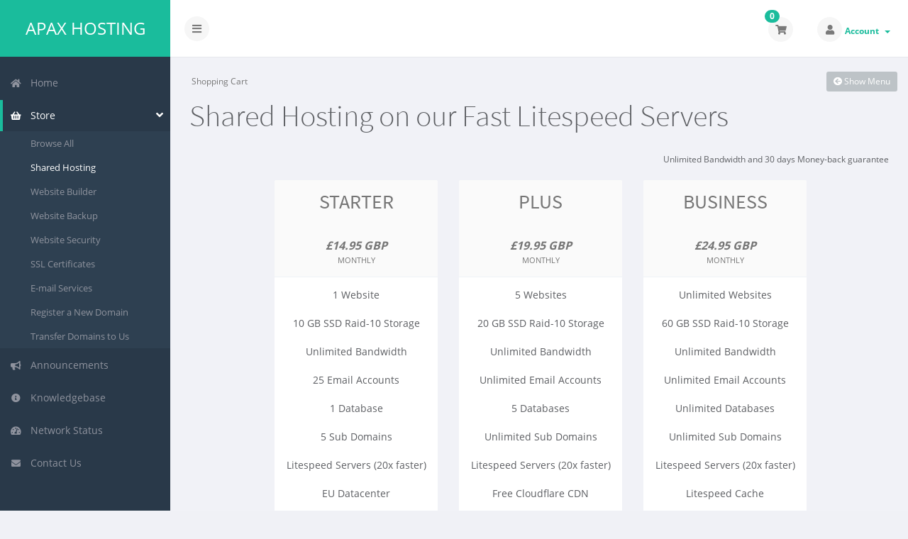

--- FILE ---
content_type: text/html; charset=utf-8
request_url: https://www.apaxhosting.com/store/index.php?rp=/store/shared-hosting
body_size: 6509
content:
<!DOCTYPE html>
<!-- Load theme options -->
<!-- Load theme functions -->
	<html>
	<head>
		<meta charset="utf-8" />
    	<meta http-equiv="X-UA-Compatible" content="IE=edge">
		<meta name="viewport" content="width=device-width, initial-scale=1.0, maximum-scale=1.0, user-scalable=no">
		<title>Shopping Cart - Apax Hosting</title>
		<!-- Font Awesome -->
<link href="/store/assets/css/fontawesome-all.min.css" rel="stylesheet">
<!-- Styling -->
<link rel="stylesheet" href="/store/templates/control/css/main.min.css?v=2.16.4">
	<!-- Custom Styling -->
	<link href="/store/templates/control/css/custom.css" rel="stylesheet">
<!-- JS -->
<script type="text/javascript">
    var csrfToken = 'a75471dadb567b34ba1a17f498fb231ead8bdcb6',
        markdownGuide = 'Markdown Guide',
        locale = 'en',
        saved = 'saved',
        saving = 'autosaving',
        whmcsBaseUrl = "/store",
        requiredText = 'Required',
        recaptchaSiteKey = "";
</script>
	<script src="/store/templates/control/js/scripts.min.js?v=2.16.4"></script>
<!-- HTML5 shim and Respond.js for IE8 support of HTML5 elements and media queries -->
<!-- WARNING: Respond.js doesn't work if you view the page via file:// -->
<!--[if lt IE 9]>
  <script src="/store/templates/control/js/html5shiv.min.js"></script>
  <script src="/store/templates/control/js/respond.min.js"></script>
<![endif]-->

		<!-- WHMCS head Output -->
		
	</head>
	<body class="off-canvas products green en_001" data-phone-cc-input="1">
		<!-- WHMCS header Output -->
		
        <!-- Pre-loader -->
        <div class="preloader-wrapper">
		    <div class="preloader">
		        <div class="dot-pulse"></div>
		    </div>
		</div>
		<!-- Display brand and main nav bar -->
		<div id="container">
			<header id="header" >
				<!--logo start-->
									<div class="brand">
						<!-- Display brand -->
						<!-- Show navbar brand -->
                        <a class="logo logotext" href="/store/index.php">Apax Hosting</a>
            					</div>
								<!--logo end-->
									<div class="toggle-navigation toggle-left">
						<button type="button" class="btn btn-default" id="toggle-left">
							<i class="fas fa-bars"></i>
						</button>
					</div>
								<div class="user-nav">
					<ul>
						<!-- Display Desktop Shopping Cart Link, if enabled -->
													<li id="carticondesk" class="dropdown messages ">
								<span class="badge badge-primary animated bounceIn" id="cartItemCount">0</span>
								<button type="button" class="btn btn-default options" id="cart-link" onclick="window.location.assign('/store/cart.php?a=view')">
									<i class="fas fa-shopping-cart"></i>
								</button>
							</li>
												<!-- Display Desktop Account Notifications, if enabled -->
												<!-- Display Desktop Header Language Chooser, if enabled -->
                                                                            						    <li menuItemName="Account" class="dropdown settings" id="Secondary_Navbar-Account">
		<button type="button" class="btn btn-default dropdown-toggle options" id="toggle-user" data-toggle="dropdown">
			<i class="fas fa-user"></i>
		</button>
        <a class="dropdown-toggle hidden-xs" data-toggle="dropdown" href="#">
                        Account
                        &nbsp;<b class="caret"></b>        </a>
                    <ul class="dropdown-menu dropdown-menu-right animated fadeInDown">
                            <li menuItemName="Login" id="Secondary_Navbar-Account-Login">
                    <a href="/store/clientarea.php">
                        <i class="fas fa-sign-in-alt fa-fw"></i>&nbsp;
						                        Login
                                            </a>
                </li>
                            <li menuItemName="Register" id="Secondary_Navbar-Account-Register">
                    <a href="/store/register.php">
                        <i class="fas fa-level-up-alt fa-fw"></i>&nbsp;
						                        Register
                                            </a>
                </li>
                            <li menuItemName="Divider" class="nav-divider" id="Secondary_Navbar-Account-Divider">
                    <a href="">
                        <i class="fas fa-angle-right fa-fw"></i>&nbsp;
						                        -----
                                            </a>
                </li>
                            <li menuItemName="Forgot Password?" id="Secondary_Navbar-Account-Forgot_Password?">
                    <a href="/store/index.php?rp=/password/reset">
                        <i class="fas fa-question-circle fa-fw"></i>&nbsp;
                                                Forgot Password?
                                            </a>
                </li>
                        </ul>
            </li>
					</ul>
				</div>
			</header>
            <div class="flex-wrap">
                                    <!--sidebar left start-->
                    <nav class="sidebar sidebar-left">
                        <ul class="nav nav-pills nav-stacked">
                            								        	    <li menuItemName="Home" class="" id="Primary_Navbar-Home">
    	<a href="/store/index.php">
            <i class="fas fa-home fa-fw"></i>&nbsp;
			            Home
                    </a>
            </li>
					                            				            			    <li menuItemName="Store" class="active open nav-dropdown" id="Primary_Navbar-Store">
    	<a href="#">
            <i class="fas fa-shopping-basket fa-fw"></i>&nbsp;
                        Store
                    </a>
                    <ul class="nav-sub">
            								                                                                                    <li menuItemName="Browse Products Services" class="" id="Primary_Navbar-Store-Browse_Products_Services">
                    <a href="/store/index.php?rp=/store">
                                                Browse All
                                            </a>
                </li>
            								                                                                                    <li menuItemName="Shop Divider 1" class=" nav-divider" id="Primary_Navbar-Store-Shop_Divider_1">
                    <a href="">
                                                -----
                                            </a>
                </li>
            								                                                                                                                                <li menuItemName="Shared Hosting" class="active" id="Primary_Navbar-Store-Shared_Hosting">
                    <a href="/store/index.php?rp=/store/shared-hosting">
                                                Shared Hosting
                                            </a>
                </li>
            								                                                                                                                        <li menuItemName="weebly" class="" id="Primary_Navbar-Store-weebly">
                    <a href="/store/index.php?rp=/store/website-builder">
                                                Website Builder
                                            </a>
                </li>
            								                									                                                                    <li menuItemName="codeguard" class="" id="Primary_Navbar-Store-codeguard">
                    <a href="/store/index.php?rp=/store/codeguard">
                                                Website Backup
                                            </a>
                </li>
            								                                    				                                                                    <li menuItemName="sitelock" class="" id="Primary_Navbar-Store-sitelock">
                    <a href="/store/index.php?rp=/store/sitelock">
                                                Website Security
                                            </a>
                </li>
            								                                                                                                                        <li menuItemName="symantec" class="" id="Primary_Navbar-Store-symantec">
                    <a href="/store/index.php?rp=/store/ssl-certificates">
                                                SSL Certificates
                                            </a>
                </li>
            								                                                                                                                        <li menuItemName="spamexperts" class="" id="Primary_Navbar-Store-spamexperts">
                    <a href="/store/index.php?rp=/store/email-services">
                                                E-mail Services
                                            </a>
                </li>
            								                                                                                    <li menuItemName="Shop Divider 2" class=" nav-divider" id="Primary_Navbar-Store-Shop_Divider_2">
                    <a href="">
                                                -----
                                            </a>
                </li>
            								                						                                                                                    <li menuItemName="Register a New Domain" class="" id="Primary_Navbar-Store-Register_a_New_Domain">
                    <a href="/store/cart.php?a=add&domain=register">
                                                Register a New Domain
                                            </a>
                </li>
            								                                                                                                                        <li menuItemName="Transfer a Domain to Us" class="" id="Primary_Navbar-Store-Transfer_a_Domain_to_Us">
                    <a href="/store/cart.php?a=add&domain=transfer">
                                                Transfer Domains to Us
                                            </a>
                </li>
                        </ul>
            </li>
											    <li menuItemName="Announcements" class="" id="Primary_Navbar-Announcements">
    	<a href="/store/index.php?rp=/announcements">
            <i class="fas fa-bullhorn fa-fw"></i>&nbsp;
			            Announcements
                    </a>
            </li>
											    <li menuItemName="Knowledgebase" class="" id="Primary_Navbar-Knowledgebase">
    	<a href="/store/index.php?rp=/knowledgebase">
            <i class="fas fa-info-circle fa-fw"></i>&nbsp;
			            Knowledgebase
                    </a>
            </li>
											    <li menuItemName="Network Status" class="" id="Primary_Navbar-Network_Status">
    	<a href="/store/serverstatus.php">
            <i class="fas fa-tachometer-alt fa-fw"></i>&nbsp;
			            Network Status
                    </a>
            </li>
											    <li menuItemName="Contact Us" class="" id="Primary_Navbar-Contact_Us">
    	<a href="/store/contact.php">
            <i class="fas fa-envelope fa-fw"></i>&nbsp;
			            Contact Us
                    </a>
            </li>
                        </ul>
                    </nav>
                    <!--sidebar left end-->
                                <!--main content start-->
                <section class="main-content-wrapper">
                    <!-- If page isn't shopping cart, display page header, feat content, and setup main content and sidebar layout -->
                    

	<script src="/store/templates/orderforms/control_alternative_compare/js/scripts.min.js?v=2.16.4"></script>
<script>
jQuery(document).ready(function () {
    jQuery('#btnSlideSidebar').click(function () {
        if (jQuery('.cart-sidebar').is(":visible")) {
            jQuery('.cart-main-column').css('right','0');
            jQuery('.cart-sidebar').fadeOut();
            jQuery('#btnSlideSidebar').html('<i class="fas fa-arrow-circle-left"></i> Show Menu');
        } else {
            jQuery('.cart-sidebar').fadeIn();
            jQuery('.cart-main-column').css('right','300px');
            jQuery('#btnSlideSidebar').html('<i class="fas fa-arrow-circle-right"></i> Hide Menu');
        }
    });
    jQuery('#btnSlideSidebarRTL').click(function () {
        if (jQuery('.cart-sidebar').is(":visible")) {
            jQuery('.cart-main-column').css('left','0');
            jQuery('.cart-sidebar').fadeOut();
            jQuery('#btnSlideSidebarRTL').html('<i class="fas fa-arrow-circle-left"></i> Show Menu');
        } else {
            jQuery('.cart-sidebar').fadeIn();
            jQuery('.cart-main-column').css('left','300px');
            jQuery('#btnSlideSidebarRTL').html('<i class="fas fa-arrow-circle-right"></i> Hide Menu');
        }
    });
    jQuery('#btnSquashSidebar').click(function () {
        if (jQuery('.cart-sidebar-squash').is(":visible")) {
            jQuery('#internal-content').removeClass('col-md-9');
            jQuery('#internal-content').addClass('col-md-12');
            jQuery('.cart-sidebar-squash').fadeOut();
            jQuery('#btnSquashSidebar').html('<i class="fas fa-arrow-circle-left"></i> Show Menu');
        } else {
            jQuery('.cart-sidebar-squash').fadeIn();
            jQuery('#internal-content').removeClass('col-md-12');
            jQuery('#internal-content').addClass('col-md-9');
            jQuery('#btnSquashSidebar').html('<i class="fas fa-arrow-circle-right"></i> Hide Menu');
        }
    });
});
</script>
<!--main content start-->
<section id="main-content" class="cart compare control_alternative_compare products">
	<!-- Display mobile sidebar alternative if applicable -->
			<div class="row cat-col-row visible-xs visible-sm">
			<div class="col-md-12">
				<div class="sidebar-collapsed visible-xs visible-sm clearfix">

    <div class="pull-left form-inline">
        <form>
            <select name="gid" id="gidForm" onchange="javascript:redirectToCartPage()" class="form-control">
                <optgroup label="Categories">
                                            <option value="/store/index.php?rp=/store/shared-hosting" selected="selected">Shared Hosting</option>
                                    </optgroup>
                <optgroup label="Actions">
                                                                <option value="/store/cart.php?gid=registerdomain">Register a New Domain</option>
                                                                <option value="/store/cart.php?gid=transferdomain">Transfer in a Domain</option>
                                        <option value="/store/cart.php?a=view">View Cart</option>
                </optgroup>
            </select>
        </form>
    </div>

            <div class="pull-right form-inline">
            <form method="post" action="cart.php?gid=7">
<input type="hidden" name="token" value="a75471dadb567b34ba1a17f498fb231ead8bdcb6" />
                <select name="currency" onchange="submit()" class="form-control">
                    <option value="">Choose Currency</option>
                    						<option value="1" selected>GBP</option>
                    						<option value="4">USD</option>
                                    </select>
            </form>
        </div>
    
</div>

<script type="text/javascript">
    function redirectToCartPage()
    {
        var path = jQuery('#gidForm').val();
        if (path) {
            window.location.href = path;
        }
    }
</script>
			</div>
		</div>
		<!-- Display page title -->
	<div class="row">
		<div class="col-md-12">
			<!--breadcrumbs start -->
																		<div style="position: absolute; right: 15px; margin-top: 5px;">
						    <button type="button" class="btn btn-default btn-sm hidden-xs hidden-sm" id="btnSlideSidebar">
						        <i class="fas fa-arrow-circle-left"></i>
						        Show Menu
						    </button>
						</div>
																<ol class="breadcrumb">
					<li class="active">
								Shopping Cart
							</li>
			</ol>
			<!--breadcrumbs end -->
			<h1 class="h1">Shared Hosting on our Fast Litespeed Servers</h1>
						<small class="res-left pull-right" style="margin: 12px 12px 20px 12px;">Unlimited Bandwidth and 30 days Money-back guarantee</small>
					</div>
	</div>
	<!-- Display sidebar layout if applicable -->
			<div class="row cart-main-column row-centered">
			<div id="internal-content" class="col-md-12 pull-md-left">
								<div class="row">
					<div class="col-md-12">
											</div>
				</div>
				<div class="cart-products">
					<div class="row row-eq-height row-centered">

                        
													<div class="col-md-3 col-sm-6 col-centered">
								<div class="panel panel-default panel-product" id="product1">
									<div class="panel-heading">
										<h3 class="panel-title text-center" data-key="sameHeights" id="product1-name">Starter</h3>
										<br />
										<div class="text-center product-price" data-key="sameHeights2">
																																				<small><i>&nbsp;</i></small>
													<br />
																								<span class="price"><strong>£14.95 GBP</strong></span><br />
												<small>
																											Monthly
																									</small>
																																	</div>
										<div style="clear:both;"></div>
									</div>
									<div class="panel-body text-center" data-key="sameHeights3">
																																	<p id="product1-description" class="text-center" data-key="sameHeights5">
													1 Website<br><br />
10 GB SSD Raid-10 Storage<br><br />
Unlimited Bandwidth<br><br />
25 Email Accounts<br><br />
1 Database<br><br />
5 Sub Domains<br><br />
Litespeed Servers (20x faster)<br><br />
EU Datacenter<br><br />
Free SSL Certificate<br><br />
Backups<br><br />
1 Click App installer<br><br />
Free Website Builder<br><br />
1 Click Staging<br><br />

												</p>
																						<br />
											<div class="row">
																							</div>
																			</div>
									<div class="panel-footer text-center" data-key="sameHeights4">
										<a href="/store/cart.php?a=add&pid=36" class="btn btn-primary btn-3d " id="product1-order-button">
											<i class="fas fa-shopping-cart"></i>
											Order Now
										</a>
																			</div>
								</div>
							</div>
													<div class="col-md-3 col-sm-6 col-centered">
								<div class="panel panel-default panel-product" id="product2">
									<div class="panel-heading">
										<h3 class="panel-title text-center" data-key="sameHeights" id="product2-name">Plus</h3>
										<br />
										<div class="text-center product-price" data-key="sameHeights2">
																																				<small><i>&nbsp;</i></small>
													<br />
																								<span class="price"><strong>£19.95 GBP</strong></span><br />
												<small>
																											Monthly
																									</small>
																																	</div>
										<div style="clear:both;"></div>
									</div>
									<div class="panel-body text-center" data-key="sameHeights3">
																																	<p id="product2-description" class="text-center" data-key="sameHeights5">
													5 Websites<br><br />
20 GB SSD Raid-10 Storage<br><br />
Unlimited Bandwidth<br><br />
Unlimited Email Accounts<br><br />
5 Databases<br><br />
Unlimited Sub Domains<br><br />
Litespeed Servers (20x faster)<br><br />
Free Cloudflare CDN<br><br />
EU Datacenter<br><br />
Free SSL Certificate<br><br />
On-demand Backups<br><br />
1 Click App installer<br><br />
Free Website Builder<br><br />
1 Click Staging<br><br />
Imunify 360 Basic<br />

												</p>
																						<br />
											<div class="row">
																							</div>
																			</div>
									<div class="panel-footer text-center" data-key="sameHeights4">
										<a href="/store/cart.php?a=add&pid=37" class="btn btn-primary btn-3d " id="product2-order-button">
											<i class="fas fa-shopping-cart"></i>
											Order Now
										</a>
																			</div>
								</div>
							</div>
													<div class="col-md-3 col-sm-6 col-centered">
								<div class="panel panel-default panel-product" id="product3">
									<div class="panel-heading">
										<h3 class="panel-title text-center" data-key="sameHeights" id="product3-name">Business</h3>
										<br />
										<div class="text-center product-price" data-key="sameHeights2">
																																				<small><i>&nbsp;</i></small>
													<br />
																								<span class="price"><strong>£24.95 GBP</strong></span><br />
												<small>
																											Monthly
																									</small>
																																	</div>
										<div style="clear:both;"></div>
									</div>
									<div class="panel-body text-center" data-key="sameHeights3">
																																	<p id="product3-description" class="text-center" data-key="sameHeights5">
													Unlimited Websites<br><br />
60 GB SSD Raid-10 Storage<br><br />
Unlimited Bandwidth<br><br />
Unlimited Email Accounts<br><br />
Unlimited Databases<br><br />
Unlimited Sub Domains<br><br />
Litespeed Servers (20x faster)<br><br />
Litespeed Cache<br><br />
Free Cloudflare CDN<br><br />
EU Datacenter<br><br />
Free SSL Certificate<br><br />
On-demand Backups<br><br />
1 Click WordPress/App installer<br><br />
Free Website Builder<br><br />
1 Click Staging<br><br />
Malware Scanner + Cleanup<br><br />
Imunify 360 Full<br />

												</p>
																						<br />
											<div class="row">
																							</div>
																			</div>
									<div class="panel-footer text-center" data-key="sameHeights4">
										<a href="/store/cart.php?a=add&pid=38" class="btn btn-primary btn-3d " id="product3-order-button">
											<i class="fas fa-shopping-cart"></i>
											Order Now
										</a>
																			</div>
								</div>
							</div>
						
                        					</div>
								    </div>
							</div>
			<div class="col-md-3 pull-md-right whmcs-sidebar hidden-xs hidden-sm sidebar-secondary cart-sidebar">
				    <div menuItemName="Categories" class="panel panel-default">
        <div class="panel-heading">
            <h3 class="panel-title">
                                    <i class="fas fa-shopping-cart"></i>&nbsp;
                
                Categories

                            </h3>
        </div>

        
                    <div class="list-group">
                                                            <a menuItemName="weebly" href="/store/index.php?rp=/store/website-builder" class="list-group-item" id="Secondary_Sidebar-Categories-weebly">
                            
                            Website Builder

                                                    </a>
                                                                                <a menuItemName="codeguard" href="/store/index.php?rp=/store/codeguard" class="list-group-item" id="Secondary_Sidebar-Categories-codeguard">
                            
                            Website Backup

                                                    </a>
                                                                                <a menuItemName="sitelock" href="/store/index.php?rp=/store/sitelock" class="list-group-item" id="Secondary_Sidebar-Categories-sitelock">
                            
                            Website Security

                                                    </a>
                                                                                <a menuItemName="symantec" href="/store/index.php?rp=/store/ssl-certificates" class="list-group-item" id="Secondary_Sidebar-Categories-symantec">
                            
                            SSL Certificates

                                                    </a>
                                                                                <a menuItemName="spamexperts" href="/store/index.php?rp=/store/email-services" class="list-group-item" id="Secondary_Sidebar-Categories-spamexperts">
                            
                            E-mail Services

                                                    </a>
                                                                                <a menuItemName="Shared Hosting" href="/store/index.php?rp=/store/shared-hosting" class="list-group-item active" id="Secondary_Sidebar-Categories-Shared_Hosting">
                            
                            Shared Hosting

                                                    </a>
                                                </div>
        
            </div>

        <div menuItemName="Actions" class="panel panel-default">
        <div class="panel-heading">
            <h3 class="panel-title">
                                    <i class="fas fa-plus"></i>&nbsp;
                
                Actions

                            </h3>
        </div>

        
                    <div class="list-group">
                                                            <a menuItemName="Domain Registration" href="/store/cart.php?a=add&domain=register" class="list-group-item" id="Secondary_Sidebar-Actions-Domain_Registration">
                                                            <i class="fas fa-globe fa-fw"></i>&nbsp;
                            
                            Register a New Domain

                                                    </a>
                                                                                <a menuItemName="Domain Transfer" href="/store/cart.php?a=add&domain=transfer" class="list-group-item" id="Secondary_Sidebar-Actions-Domain_Transfer">
                                                            <i class="fas fa-share fa-fw"></i>&nbsp;
                            
                            Transfer in a Domain

                                                    </a>
                                                                                <a menuItemName="View Cart" href="/store/cart.php?a=view" class="list-group-item" id="Secondary_Sidebar-Actions-View_Cart">
                                                            <i class="fas fa-shopping-cart fa-fw"></i>&nbsp;
                            
                            View Cart

                                                    </a>
                                                </div>
        
            </div>

        <div menuItemName="Choose Currency" class="panel panel-default">
        <div class="panel-heading">
            <h3 class="panel-title">
                                    <i class="fas fa-plus"></i>&nbsp;
                
                Choose Currency

                            </h3>
        </div>

                    <div class="panel-body">
                <form method="post" action="/store/index.php?rp=/store/shared-hosting">
<input type="hidden" name="token" value="a75471dadb567b34ba1a17f498fb231ead8bdcb6" />
    <select name="currency" onchange="submit()" class="form-control"><option value="1" selected>GBP</option><option value="4">USD</option>    </select>
</form>
            </div>
        
        
            </div>

    			</div>
			<div class="clearfix"></div>
		</div>
		<div class="clearfix"></div>
</section>
<script type="text/javascript">
	if ('addEventListener' in window) {
	    window.addEventListener('resize', function(){
	        sameHeights('[data-key="sameHeights"]');
	        sameHeights('[data-key="sameHeights2"]');
	        sameHeights('[data-key="sameHeights3"]');
	        sameHeights('[data-key="sameHeights4"]');
	        sameHeights('[data-key="sameHeights5"]');
	    });
	    window.addEventListener('load', function(){
	        sameHeights('[data-key="sameHeights"]');
	        sameHeights('[data-key="sameHeights2"]');
	        sameHeights('[data-key="sameHeights3"]');
	        sameHeights('[data-key="sameHeights4"]');
	        sameHeights('[data-key="sameHeights5"]');
	    });
	}
</script>

<p style="text-align:center;">Powered by <a href="https://www.whmcs.com/" target="_blank">WHMCompleteSolution</a></p>
                        <!-- If page isn't shopping cart, close main content layout and display secondary sidebar (if enabled and applicable) -->
                        				</div>
				<!-- If theme debug is enabled, display function variables for test and debugging purposes -->
								<div id="footer" class="panel panel-solid-default">
					<div class="panel-body">
						<div class="row">
							<div class="col-sm-7">
								<span class="footer-text">Copyright &copy; 2026 Apax Hosting. All Rights Reserved.</span>
							</div>
							<div class="col-sm-5">
								<div class="row">
									<div class="col-xs-10 text-right lang-ft">
																					<a href="#bottom" data-toggle="popover" id="languageChooser3"><i class="fas fa-globe-americas"></i> English</a>
																			</div>
									<div class="col-xs-2 text-right">
										<a href="#top"><i class="fas fa-angle-up fa-2x"></i></a>
									</div>
								</div>
							</div>
						</div>
					</div>
				</div>
				<div id="languageChooserContent" class="hidden">
					<ul>
				                                   <li><a href="/store/index.php?rp=%2Fstore%2Fshared-hosting&language=arabic">العربية</a></li>
                                                   <li><a href="/store/index.php?rp=%2Fstore%2Fshared-hosting&language=azerbaijani">Azerbaijani</a></li>
                                                   <li><a href="/store/index.php?rp=%2Fstore%2Fshared-hosting&language=catalan">Català</a></li>
                                                   <li><a href="/store/index.php?rp=%2Fstore%2Fshared-hosting&language=chinese">中文</a></li>
                                                   <li><a href="/store/index.php?rp=%2Fstore%2Fshared-hosting&language=croatian">Hrvatski</a></li>
                                                   <li><a href="/store/index.php?rp=%2Fstore%2Fshared-hosting&language=czech">Čeština</a></li>
                                                   <li><a href="/store/index.php?rp=%2Fstore%2Fshared-hosting&language=danish">Dansk</a></li>
                                                   <li><a href="/store/index.php?rp=%2Fstore%2Fshared-hosting&language=dutch">Nederlands</a></li>
                                                   <li><a href="/store/index.php?rp=%2Fstore%2Fshared-hosting&language=english">English</a></li>
                                                   <li><a href="/store/index.php?rp=%2Fstore%2Fshared-hosting&language=estonian">Estonian</a></li>
                                                   <li><a href="/store/index.php?rp=%2Fstore%2Fshared-hosting&language=farsi">Persian</a></li>
                                                   <li><a href="/store/index.php?rp=%2Fstore%2Fshared-hosting&language=french">Français</a></li>
                                                   <li><a href="/store/index.php?rp=%2Fstore%2Fshared-hosting&language=german">Deutsch</a></li>
                                                   <li><a href="/store/index.php?rp=%2Fstore%2Fshared-hosting&language=hebrew">עברית</a></li>
                                                   <li><a href="/store/index.php?rp=%2Fstore%2Fshared-hosting&language=hungarian">Magyar</a></li>
                                                   <li><a href="/store/index.php?rp=%2Fstore%2Fshared-hosting&language=italian">Italiano</a></li>
                                                   <li><a href="/store/index.php?rp=%2Fstore%2Fshared-hosting&language=macedonian">Macedonian</a></li>
                                                   <li><a href="/store/index.php?rp=%2Fstore%2Fshared-hosting&language=norwegian">Norwegian</a></li>
                                                   <li><a href="/store/index.php?rp=%2Fstore%2Fshared-hosting&language=portuguese-br">Português</a></li>
                                                   <li><a href="/store/index.php?rp=%2Fstore%2Fshared-hosting&language=portuguese-pt">Português</a></li>
                                                   <li><a href="/store/index.php?rp=%2Fstore%2Fshared-hosting&language=romanian">Română</a></li>
                                                   <li><a href="/store/index.php?rp=%2Fstore%2Fshared-hosting&language=russian">Русский</a></li>
                                                   <li><a href="/store/index.php?rp=%2Fstore%2Fshared-hosting&language=spanish">Español</a></li>
                                                   <li><a href="/store/index.php?rp=%2Fstore%2Fshared-hosting&language=swedish">Svenska</a></li>
                                                   <li><a href="/store/index.php?rp=%2Fstore%2Fshared-hosting&language=turkish">Türkçe</a></li>
                                                   <li><a href="/store/index.php?rp=%2Fstore%2Fshared-hosting&language=ukranian">Українська</a></li>
                        					</ul>
				</div>
			</section>
		</div>
		
			<script>
				jQuery(document).ready(function() {
					control_app.timer();
				});
				jQuery('a[href="#top"]').click(function(){
					jQuery('html, body').animate({scrollTop:0}, 'slow');
				});
			</script>
		
        <div id="fullpage-overlay" class="hidden">
            <div class="outer-wrapper">
                <div class="inner-wrapper">
                    <img src="/store/assets/img/overlay-spinner.svg">
                    <br>
                    <span class="msg"></span>
                </div>
            </div>
        </div>
		<div class="modal system-modal fade" id="modalAjax" tabindex="-1" role="dialog" aria-hidden="true">
		    <div class="modal-dialog">
		        <div class="modal-content panel-primary">
		            <div class="modal-header panel-heading">
		                <button type="button" class="close" data-dismiss="modal">
		                    <span aria-hidden="true">&times;</span>
		                    <span class="sr-only">Close</span>
		                </button>
		                <h4 class="modal-title"></h4>
		            </div>
		            <div class="modal-body panel-body">
		                Loading...
		            </div>
		            <div class="modal-footer panel-footer">
		                <div class="pull-left loader">
		                    <i class="fas fa-circle-notch fa-spin"></i>
							Loading...
		                </div>
		                <button type="button" class="btn btn-default" data-dismiss="modal">
		                    Close
		                </button>
		                <button type="button" class="btn btn-primary modal-submit">
		                    Submit
		                </button>
		            </div>
		        </div>
		    </div>
		</div>
		<form action="#" id="frmGeneratePassword" class="form-horizontal">
    <div class="modal fade" id="modalGeneratePassword">
        <div class="modal-dialog">
            <div class="modal-content panel-primary">
                <div class="modal-header panel-heading">
                    <button type="button" class="close" data-dismiss="modal" aria-label="Close"><span aria-hidden="true">&times;</span></button>
                    <h4 class="modal-title">
                        Generate Password
                    </h4>
                </div>
                <div class="modal-body">
                    <div class="alert alert-danger hidden" id="generatePwLengthError">
                        Please enter a number between 8 and 64 for the password length
                    </div>
                    <div class="form-group">
                        <label for="generatePwLength" class="col-sm-4 control-label">Password Length</label>
                        <div class="col-sm-8">
                            <input type="number" min="8" max="64" value="12" step="1" class="form-control input-inline input-inline-100" id="inputGeneratePasswordLength">
                        </div>
                    </div>
                    <div class="form-group">
                        <label for="generatePwOutput" class="col-sm-4 control-label">Generated Password</label>
                        <div class="col-sm-8">
                            <input type="text" class="form-control" id="inputGeneratePasswordOutput">
                        </div>
                    </div>
                    <div class="row">
                        <div class="col-sm-8 col-sm-offset-4">
                            <button type="submit" class="btn btn-default btn-sm">
                                <i class="fas fa-plus fa-fw"></i>
                                Generate new password
                            </button>
                            <button type="button" class="btn btn-default btn-sm copy-to-clipboard" data-clipboard-target="#inputGeneratePasswordOutput">
                                <i class="fas fa-clipboard"></i>
                                Copy
                            </button>
                        </div>
                    </div>
                </div>
                <div class="modal-footer">
                    <button type="button" class="btn btn-primary btn-3d" id="btnGeneratePasswordInsert" data-clipboard-target="#inputGeneratePasswordOutput">
                        Copy to clipboard and Insert
                    </button>
                    <button type="button" class="btn btn-default pull-right" data-dismiss="modal">
                        Close
                    </button>
                </div>
            </div>
        </div>
    </div>
</form>
		
	<script defer src="https://static.cloudflareinsights.com/beacon.min.js/vcd15cbe7772f49c399c6a5babf22c1241717689176015" integrity="sha512-ZpsOmlRQV6y907TI0dKBHq9Md29nnaEIPlkf84rnaERnq6zvWvPUqr2ft8M1aS28oN72PdrCzSjY4U6VaAw1EQ==" data-cf-beacon='{"version":"2024.11.0","token":"eca10e53f1e846d7a3955ba9ab3f814e","r":1,"server_timing":{"name":{"cfCacheStatus":true,"cfEdge":true,"cfExtPri":true,"cfL4":true,"cfOrigin":true,"cfSpeedBrain":true},"location_startswith":null}}' crossorigin="anonymous"></script>
</body>
</html>


--- FILE ---
content_type: text/javascript
request_url: https://www.apaxhosting.com/store/templates/orderforms/control_alternative_compare/js/scripts.min.js?v=2.16.4
body_size: 8147
content:
function validateCheckoutCreditCardInput(e){var t=jQuery('input[name="ccinfo"]:checked').val(),n=checkoutForm.find('*[type="submit"]'),i=null,a=!0,r=checkoutForm.find('input[name="paymentmethod"]:checked'),o=r.hasClass("is-credit-card"),d="RemoteCreditCard"===r.data("payment-type"),s=jQuery("#inputCardNumber");if(checkoutForm.find(".form-group").removeClass("has-error"),checkoutForm.find(".field-error-msg").hide(),o&&!d){var l=checkoutForm.find("#inputCardCVV2");if("new"===t){if(l=checkoutForm.find("#inputCardCVV"),i=jQuery.payment.cardType(checkoutForm.find("#inputCardNumber").val()),!jQuery.payment.validateCardNumber(checkoutForm.find("#inputCardNumber").val())||s.hasClass("unsupported")){var u=s.data("message-invalid");s.hasClass("unsupported")&&(u=s.data("message-unsupported")),checkoutForm.find("#inputCardNumber").setInputError(u).showInputError(),a=!1}jQuery.payment.validateCardExpiry(checkoutForm.find("#inputCardExpiry").payment("cardExpiryVal"))||(checkoutForm.find("#inputCardExpiry").showInputError(),a=!1)}jQuery.payment.validateCardCVC(l.val(),i)||(l.showInputError(),a=!1),a||(n.prop("disabled",!1).removeClass("disabled").find("i").removeAttr("class").addClass("fas fa-arrow-circle-right"),e.preventDefault())}}function cancelcheck(){jQuery("#DomainSearchResults").hide(),jQuery("#frmProductDomain").show(),window.scrollTo(0,200)}function hasDomainLookupEnded(){3==++domainLookupCallCount&&jQuery("#btnCheckAvailability").removeAttr("disabled").removeClass("disabled")}function hasProductDomainLookupEnded(e,t){++domainLookupCallCount==e&&(t.removeAttr("disabled").removeClass("disabled"),jQuery('input[name="domainoption"]').iCheck("enable"))}function domainGotoNextStep(){jQuery("#domainLoadingSpinner").show(),jQuery("#frmProductDomainSelections").submit()}function removeItem(e,t){jQuery("#inputRemoveItemType").val(e),jQuery("#inputRemoveItemRef").val(t),jQuery("#modalRemoveItem").modal("show")}function updateConfigurableOptions(e,t){WHMCS.http.jqClient.post("cart.php","a=cyclechange&ajax=1&i="+e+"&billingcycle="+t,function(e){jQuery("#productConfigurableOptions").html(jQuery(e).find("#productConfigurableOptions").html()),loadiCheck()}),recalctotals()}function recalctotals(){jQuery("#orderSummaryLoader").is(":visible")||jQuery("#orderSummaryLoader").fadeIn("fast");var e=Math.floor(1e6*Math.random()+1);window.lastSliderUpdateRequestId=e;var t=WHMCS.http.jqClient.post("cart.php","ajax=1&a=confproduct&calctotal=true&"+jQuery("#frmConfigureProduct").serialize());t.done(function(t){e==window.lastSliderUpdateRequestId&&jQuery("#producttotal").html(t)}),t.always(function(){jQuery("#orderSummaryLoader").delay(500).fadeOut("slow")})}function recalculateRenewalTotals(){jQuery("#orderSummaryLoader").is(":visible")||jQuery("#orderSummaryLoader").fadeIn("fast");var e=Math.floor(1e6*Math.random()+1);window.lastSliderUpdateRequestId=e,WHMCS.http.jqClient.get(WHMCS.utils.getRouteUrl("/cart/domain/renew/calculate")).done(function(t){e===window.lastSliderUpdateRequestId&&jQuery("#producttotal").html(t.body)}).always(function(){jQuery("#orderSummaryLoader").delay(500).fadeOut("slow")})}function selectDomainPricing(e,t,n,i,a){jQuery("#domainSuggestion"+a).iCheck("check"),jQuery("[name='domainsregperiod["+e+"]']").val(n),jQuery("[name='"+e+"-selected-price']").html('<b class="far fa-shopping-cart"></b> '+n+" "+i+" @ "+t)}function selectDomainPeriodInCart(e,t,n,i){var a=jQuery("#orderSummaryLoader");a.not(":visible")&&a.fadeIn("fast"),jQuery("[name='"+e+"Pricing']").html(n+" "+i+' <span class="caret"></span>'),jQuery("[name='"+e+"Price']").html(t);var r=WHMCS.http.jqClient.post(window.location.pathname,{domain:e,period:n,a:"updateDomainPeriod",token:csrfToken});r.done(function(e){if(e.forceReload)return void window.location.reload();e.domains.forEach(function(e){jQuery("[name='"+e.domain+"Price']").parent("td").find(".renewal-price").html(e.prefixedRenewPrice+e.shortRenewalYearsLanguage)}),jQuery("#subtotal").html(e.subtotal),e.promotype&&jQuery("#discount").html(e.discount),e.taxrate&&jQuery("#taxTotal1").html(e.taxtotal),e.taxrate2&&jQuery("#taxTotal2").html(e.taxtotal2),jQuery(".recurring:visible").fadeOut("fast"),e.totalrecurringannually&&jQuery("#recurringAnnually").fadeIn("fast").find(".cost").html(e.totalrecurringannually),e.totalrecurringbiennially&&jQuery("#recurringBiennially").fadeIn("fast").find(".cost").html(e.totalrecurringbiennially),e.totalrecurringmonthly&&jQuery("#recurringMonthly").fadeIn("fast").find(".cost").html(e.totalrecurringmonthly),e.totalrecurringquarterly&&jQuery("#recurringQuarterly").fadeIn("fast").find(".cost").html(e.totalrecurringquarterly),e.totalrecurringsemiannually&&jQuery("#recurringSemiAnnually").fadeIn("fast").find(".cost").html(e.totalrecurringsemiannually),e.totalrecurringtriennially&&jQuery("#recurringTriennially").fadeIn("fast").find(".cost").html(e.totalrecurringtriennially),jQuery("#totalDueToday").html(e.total)}),r.always(function(){a.delay(500).fadeOut("slow")})}function loadMoreSuggestions(){var e,t=jQuery("#domainSuggestions");for(e=1;e<=10;e++){if(!(furtherSuggestions>0))return void jQuery("tr.more-suggestions").find("a").hide().end().find("span.no-more").show();t.find("tr.domain-suggestion.clone:hidden:first").slideDown(),furtherSuggestions=t.find("tr.domain-suggestion.clone:hidden").length}}function validate_captcha(e){var t=jQuery("#g-recaptcha-response"),n=jQuery("#divDynamicRecaptcha"),i=jQuery("#inputCaptcha");return t.length&&!t.val()?(n.tooltip("show"),!1):i.length&&!i.val()?(i.tooltip("show"),!1):void WHMCS.http.jqClient.post(e.attr("action"),e.serialize()+"&a=validateCaptcha",null,"json").done(function(t){t.error?(jQuery("#inputCaptcha").attr("data-original-title",t.error).tooltip("show"),i.length&&jQuery("#inputCaptchaImage").replaceWith('<img id="inputCaptchaImage" src="'+whmcsBaseUrl+"/includes/verifyimage.php?nocache="+(new Date).getTime()+'" align="middle" />')):(jQuery("#captchaContainer").remove(),e.trigger("submit"))})}function sameHeights(e){var e=e||'[data-key="sameHeights"]',t=document.querySelectorAll(e),n=t.length,i=0;if(n){for(;n--;){var a=t[n];a.style.height="auto",a.clientHeight>i&&(i=a.clientHeight)}for(n=t.length;n--;){var a=t[n];a.style.height=i+"px"}}}"undefined"==typeof localTrans&&(localTrans=function(e,t){return"undefined"!=typeof _localLang&&void 0!==_localLang[e]&&_localLang[e].length>0?_localLang[e]:t});var domainLookupCallCount,checkoutForm,furtherSuggestions;jQuery(document).ready(function(){function e(){if("left"!=jQuery("#scrollingPanelContainer").css("float")&&"right"!=jQuery("#scrollingPanelContainer").css("float"))return i.stop().css("margin-top","0"),!1;var e=i.outerHeight(),t=0;void 0!==a&&(t=a.top);var n=jQuery(window).scrollTop()-t+o;n>r-e&&(n=r-e),jQuery(window).scrollTop()>t?i.stop().animate({marginTop:n}):i.stop().animate({marginTop:0})}jQuery(".mc-promo .header").click(function(e){e.preventDefault(),jQuery(e.target).is(".btn, .btn span,.btn .fa")||(jQuery(this).parent().find(".rotate").toggleClass("down"),jQuery(this).parent().find(".body").slideToggle("fast"))}),jQuery(".mc-promos.viewcart .mc-promo:first-child .header").click();var t=jQuery("#inputCardNumber"),n=jQuery("#inputCardCVV2");t.length&&(t.payment("formatCardNumber"),jQuery("#inputCardCVV").payment("formatCardCVC"),jQuery("#inputCardStart").payment("formatCardExpiry"),jQuery("#inputCardExpiry").payment("formatCardExpiry")),n.length&&n.payment("formatCardCVC");var i=jQuery("#orderSummary");if(i.length){var a=jQuery("#scrollingPanelContainer").parent(".row").offset(),r=jQuery("#scrollingPanelContainer").parent(".row").outerHeight()-35,o=15;jQuery(window).resize(function(){a=jQuery("#scrollingPanelContainer").parent(".row").offset(),r=jQuery("#scrollingPanelContainer").parent(".row").outerHeight()-35,e()}),jQuery(window).scroll(function(){a=jQuery("#scrollingPanelContainer").parent(".row").offset(),r=jQuery("#scrollingPanelContainer").parent(".row").outerHeight()-35,e()}),a=jQuery("#scrollingPanelContainer").parent(".row").offset(),r=jQuery("#scrollingPanelContainer").parent(".row").outerHeight()-35,e()}if(jQuery("#frmConfigureProduct").submit(function(e){e.preventDefault();var t=jQuery("#btnCompleteProductConfig"),n=jQuery(t).html();jQuery(t).find("i").removeClass("fa-arrow-circle-right").addClass("fa-spinner fa-spin"),WHMCS.http.jqClient.post("cart.php","ajax=1&a=confproduct&"+jQuery("#frmConfigureProduct").serialize(),function(e){e?(jQuery("#btnCompleteProductConfig").html(n),jQuery("#containerProductValidationErrorsList").html(e),jQuery("#containerProductValidationErrors").show(),jQuery(window).scrollTop()>jQuery("#containerProductValidationErrors").offset().top&&jQuery("html, body").scrollTop(jQuery("#containerProductValidationErrors").offset().top-15)):window.location="cart.php?a=confdomains"})}),jQuery("#productConfigurableOptions").on("ifChecked","input",function(){recalctotals()}),jQuery("#productConfigurableOptions").on("ifUnchecked","input",function(){recalctotals()}),jQuery("#productConfigurableOptions").on("change","select",function(){recalctotals()}),jQuery("#ProductAddons").on("ifChecked","input",function(){recalctotals()}),jQuery("#ProductAddons").on("ifUnchecked","input",function(){recalctotals()}),jQuery("#ProductAddons").on("change","select",function(){recalctotals()}),jQuery(".addon-products").on("click",".panel-addon",function(e){e.preventDefault();var t=jQuery(this);t.hasClass("panel-addon-selected")?t.find('input[type="checkbox"]').iCheck("uncheck"):t.find('input[type="checkbox"]').iCheck("check")}),jQuery(".addon-products").on("ifChecked",".panel-addon input",function(e){var t=jQuery(this).parents(".panel-addon");t.addClass("panel-addon-selected"),t.find('input[type="checkbox"]').iCheck("check"),t.find(".panel-add").html('<i class="fas fa-shopping-cart"></i> '+localTrans("addedToCartRemove","Added to Cart (Remove)")),recalctotals()}),jQuery(".addon-products").on("ifUnchecked",".panel-addon input",function(e){var t=jQuery(this).parents(".panel-addon");t.removeClass("panel-addon-selected"),t.find('input[type="checkbox"]').iCheck("uncheck"),t.find(".panel-add").html('<i class="fas fa-plus"></i> '+localTrans("addToCart","Add to Cart")),recalctotals()}),jQuery("#frmConfigureProduct").on("ifChecked",".addon-selector",function(e){recalctotals()}),0==jQuery(".domain-selection-options input:checked").length){var d=jQuery(".domain-selection-options input:first");jQuery(d).iCheck("check"),jQuery(d).parents(".option").addClass("option-selected")}jQuery("#domain"+jQuery(".domain-selection-options input:checked").val()).show(),jQuery(".domain-selection-options input").on("ifChecked",function(e){jQuery(".domain-selection-options .option").removeClass("option-selected"),jQuery(this).parents(".option").addClass("option-selected"),jQuery(".domain-input-group").hide(),jQuery("#domain"+jQuery(this).val()).show()}),jQuery("#frmProductDomain").submit(function(e){e.preventDefault();var t=jQuery(this).find('button[type="submit"]'),n=jQuery("#DomainSearchResults"),i=jQuery("#spotlightTlds"),a=jQuery("#domainSuggestions"),r=jQuery("#btnDomainContinue"),o=jQuery(".domain-selection-options input:checked").val(),d=jQuery("#"+o+"sld"),s=d.val(),l="",u=jQuery("#frmProductDomainPid").val(),c="",p=jQuery("#idnLanguageSelector");if(jQuery(".field-error-msg").hide(),p.is(":visible")&&(p.slideUp(),p.find("select").val("")),"incart"==o)d=jQuery("#"+o+"sld option:selected"),s=d.text();else if("subdomain"==o)c=jQuery("#"+o+"tld option:selected"),l=c.text();else{if(c=jQuery("#"+o+"tld"),l=c.val(),s&&!l)return c.tooltip("show"),c.focus(),!1;"."!=l.substr(0,1)&&(l="."+l)}if(!s)return d.tooltip("show"),d.focus(),!1;if(d.tooltip("hide"),c.length&&c.tooltip("hide"),jQuery('input[name="domainoption"]').iCheck("disable"),domainLookupCallCount=0,t.attr("disabled","disabled").addClass("disabled"),jQuery(".domain-lookup-result").hide(),jQuery("#primaryLookupResult div").filter(function(){return 0===$(this).closest("#idnLanguageSelector").length}).hide(),jQuery("#primaryLookupResult").find(".register-price-label").show().end().find(".transfer-price-label").hide(),jQuery("#frmProductDomain").hide(),jQuery(".domain-lookup-register-loader").hide(),jQuery(".domain-lookup-transfer-loader").hide(),jQuery(".domain-lookup-other-loader").hide(),"register"==o?jQuery(".domain-lookup-register-loader").show():"transfer"==o?jQuery(".domain-lookup-transfer-loader").show():jQuery(".domain-lookup-other-loader").show(),jQuery(".domain-lookup-loader").show(),a.find("tr:not(.actions)").hide().end().find(".clone").remove(),jQuery("tr.panel-footer.more-suggestions").hide().find("a").show().end().find("span.no-more").hide(),jQuery(".btn-add-to-cart").removeAttr("disabled").find("span").hide().end().find("span.to-add").show(),r.hide().attr("disabled","disabled"),"register"!=o&&(i.hide(),jQuery(".suggested-domains").hide()),n.is(":visible")||n.fadeIn(),"register"==o){i.fadeIn("fast"),jQuery("#resultDomainOption").val(o);var h=WHMCS.http.jqClient.post(WHMCS.utils.getRouteUrl("/domain/check"),{token:csrfToken,a:"checkDomain",type:"domain",domain:s+l,sld:s,tld:l,source:"cartAddDomain"},"json"),m=WHMCS.http.jqClient.post(WHMCS.utils.getRouteUrl("/domain/check"),{token:csrfToken,a:"checkDomain",type:"spotlight",domain:s+l,sld:s,tld:l,source:"cartAddDomain"},"json"),f=WHMCS.http.jqClient.post(WHMCS.utils.getRouteUrl("/domain/check"),{token:csrfToken,a:"checkDomain",type:"suggestions",domain:s+l,sld:s,tld:l,source:"cartAddDomain"},"json");h.done(function(e){jQuery.each(e.result,function(e,t){var n=null,i=jQuery("#primaryLookupResult"),a=i.find(".domain-available"),o=i.find(".domain-price"),d=i.find(".domain-unavailable"),s=i.find(".unavailable-detail"),l=i.find(".domain-invalid"),u=i.find(".domain-invalid-detail"),c=i.find(".domain-contact-support"),h=jQuery("#resultDomain"),m=jQuery("#resultDomainPricingTerm"),f=i.find(".domain-error");if(i.show(),jQuery(".domain-lookup-primary-loader").hide(),"string"!=typeof t&&!t.error&&t.isValidDomain)f.hide(),n=t.pricing,t.isAvailable&&"string"!=typeof n?(t.domainName!==t.idnDomainName&&p.not(":visible")&&p.slideDown(),t.preferredTLDNotAvailable&&d.show().find("strong").html(t.originalUnavailableDomain),c.hide(),a.show().find("strong").html(t.domainName),o.show().find("span.price").html(n[Object.keys(n)[0]].register).end().find("button").attr("data-domain",t.domainName),h.val(t.domainName),m.val(Object.keys(n)[0]).attr("name","domainsregperiod["+t.domainName+"]"),r.removeAttr("disabled")):(d.show().find("strong").html(t.domainName),s.show(),c.hide(),"string"==typeof n&&"ContactUs"==n&&c.show());else{var y=!1,j=/<br\s*\/>/,Q=[];if(!t.isValidDomain&&t.domainErrorMessage)l.text(t.domainErrorMessage);else if(t.error||"error"===e){if("string"==typeof t)f.text(t);else if(t.error.match(j)){f.text(""),Q=t.error.split(j);for(var g=0;g<Q.length;g++){var v=Q[g];v.length&&(f.text()&&f.append("<br />"),f.append(jQuery("<span></span>").text(v)))}}else f.text(t.error);f.show(),y=!0}y||(l.show(),u.show())}})}).always(function(){hasProductDomainLookupEnded(3,t)}),m.done(function(e){if("object"!=typeof e||0==e.result.length||e.result.error)return void jQuery(".domain-lookup-spotlight-loader").hide();jQuery.each(e.result,function(e,t){var n=t.tldNoDots,i=t.pricing,a=jQuery("#spotlight"+n+" .domain-lookup-result");jQuery(".domain-lookup-spotlight-loader").hide(),a.find("button").hide(),t.isValidDomain?t.isAvailable&&"string"!=typeof i?(t.domainName!==t.idnDomainName&&p.not(":visible")&&p.slideDown(),a.find("button.invalid").hide().end().find("span.available").html(i[Object.keys(i)[0]].register).show().end().find("button").not("button.unavailable").not("button.invalid").not("button.domain-contact-support").attr("data-domain",t.domainName).show(),a.find("button.domain-contact-support").hide()):"string"==typeof i?(""==i?a.find("button.unavailable").show():a.find("button.domain-contact-support").show(),a.find("span.available").hide()):(a.find("button.unavailable").show(),a.find("span.available").hide()):a.find("button.invalid:hidden").show().end().find("span.available").hide().end().find("button").not("button.invalid").hide(),a.show()})}).always(function(){hasProductDomainLookupEnded(3,t)}),f.done(function(e){if("object"!=typeof e||0==e.result.length||e.result.error)return void jQuery(".suggested-domains").fadeOut("fast",function(){jQuery(this).hide()});jQuery(".suggested-domains").show();var t=1;jQuery.each(e.result,function(e,n){var i=n.tld,r=n.pricing;a.find("tr:first").clone(!0,!0).appendTo(a);var o=a.find("tr.domain-suggestion").last();o.addClass("clone").find("span.domain").html(n.sld).end().find("span.extension").html("."+i),n.domainName!==n.idnDomainName&&p.not(":visible")&&p.slideDown(),"string"==typeof r?(o.find("button.btn-add-to-cart").remove(),""!=r?o.find("button.domain-contact-support").show().end().find("span.price").hide():o.remove()):o.find("button.btn-add-to-cart").attr("data-domain",n.domainName).end().find("span.price").html(r[Object.keys(r)[0]].register),t<=10&&o.show(),t++,n.group&&o.find("span.promo").addClass(n.group).html(n.group.toUpperCase()).show(),(furtherSuggestions=a.find("tr.domain-suggestion.clone").not(":visible").length)>0&&jQuery("div.more-suggestions").show()}),jQuery(".domain-lookup-suggestions-loader").hide(),jQuery("#domainSuggestions").show()}).always(function(){hasProductDomainLookupEnded(3,t)})}else if("transfer"==o){jQuery("#resultDomainOption").val(o);var y=WHMCS.http.jqClient.post(WHMCS.utils.getRouteUrl("/domain/check"),{token:csrfToken,type:"transfer",domain:s+l,sld:s,tld:l,source:"cartAddDomain"},"json");y.done(function(e){if("object"!=typeof e||0==e.result.length)return void jQuery(".domain-lookup-primary-loader").hide();var t=jQuery("#primaryLookupResult"),n=t.find(".transfer-eligible"),i=t.find(".domain-price"),a=t.find(".transfer-eligible-detail"),o=t.find(".transfer-not-eligible"),d=t.find(".transfer-not-eligible-detail"),s=jQuery("#resultDomain"),l=jQuery("#resultDomainPricingTerm");0===Object.keys(e.result).length&&(jQuery(".domain-lookup-primary-loader").hide(),t.show(),o.show()),jQuery.each(e.result,function(e,u){var c=u.pricing;jQuery(".domain-lookup-primary-loader").hide(),t.show(),u.isRegistered?(n.show(),a.show(),i.show().find(".register-price-label").hide().end().find(".transfer-price-label").show().end().find("span.price").html(c[Object.keys(c)[0]].transfer).end().find("button").attr("data-domain",u.domainName),s.val(u.domainName),l.val(Object.keys(c)[0]).attr("name","domainsregperiod["+u.domainName+"]"),r.removeAttr("disabled")):(o.show(),d.show())})}).always(function(){hasProductDomainLookupEnded(1,t)})}else if("owndomain"==o||"subdomain"==o||"incart"==o){var j=WHMCS.http.jqClient.post(WHMCS.utils.getRouteUrl("/domain/check"),{token:csrfToken,type:o,pid:u,domain:s+l,sld:s,tld:l,source:"cartAddDomain"},"json");j.done(function(e){if("object"!=typeof e||0==e.result.length)return void jQuery(".domain-lookup-subdomain-loader").hide();jQuery.each(e.result,function(e,t){!0===t.status?window.location="cart.php?a=confproduct&i="+t.num:(jQuery(".domain-lookup-primary-loader").hide(),"string"==typeof t?jQuery("#primaryLookupResult").show().find(".domain-error").text(t).show():(jQuery("#primaryLookupResult").show().find(".domain-invalid").show(),jQuery(".domain-invalid-detail").show()))})}).always(function(){hasProductDomainLookupEnded(1,t)})}r.show()}),jQuery("#frmProductDomainSelections").on("submit",function(e){var t=jQuery("#idnLanguageSelector"),n=t.find("select");if(!t.not(":visible")&&!n.val()){e.preventDefault(),n.showInputError();var i,a=t.offset().top,r=t.height(),o=$(window).height();return i=r<o?a-(o/2-r/2):a,jQuery([document.documentElement,document.body]).animate({scrollTop:i},1e3),!1}return!0}),jQuery("#btnAlreadyRegistered").click(function(){jQuery("#containerNewUserSignup").slideUp("",function(){jQuery("#containerExistingUserSignin").slideDown("",function(){jQuery("#inputCustType").val("existing"),jQuery("#btnAlreadyRegistered").fadeOut("",function(){jQuery("#btnNewUserSignup").fadeIn()})})}),jQuery("#containerNewUserSecurity").hide(),jQuery("#stateselect").attr("required")&&jQuery("#stateselect").removeAttr("required").addClass("requiredAttributeRemoved")}),jQuery("#btnNewUserSignup").click(function(){jQuery("#containerExistingUserSignin").slideUp("",function(){jQuery("#containerNewUserSignup").slideDown("",function(){0==jQuery("#passwdFeedback").html().length&&jQuery("#containerNewUserSecurity").show(),jQuery("#containerNewUserSecurity").show(),jQuery("#btnNewUserSignup").fadeOut("",function(){jQuery("#btnAlreadyRegistered").fadeIn()})})}),jQuery("#stateselect").hasClass("requiredAttributeRemoved")&&jQuery("#stateselect").attr("required","required").removeClass("requiredAttributeRemoved")}),jQuery("#btnExistingLogin").click(function(){var e=jQuery("#inputLoginEmail").val(),t=jQuery("#inputLoginPassword").val(),n=jQuery("#existingLoginMessage"),i=jQuery("#btnExistingLogin");i.prop("disabled",!0).addClass("disabled").find("span").toggle(),WHMCS.http.jqClient.jsonPost({url:WHMCS.utils.getRouteUrl("/login/cart"),data:{username:e,password:t,token:csrfToken},success:function(e){e.redirectUrl?window.location.href=e.redirectUrl:location.reload(!0)},error:function(e){e&&(console.log("error"),n.html(e).slideDown("fast"),i.prop("disabled",!1).removeClass("disabled").find("span").toggle())}})}),jQuery(".account-select").on("ifChecked",function(e){var t=jQuery("#containerNewUserSignup"),n=jQuery("#stateselect"),i=jQuery(this).val(),a=jQuery("#btnCompleteOrder"),r=jQuery("#existingCardsContainer"),o=jQuery("#inputEmail");if(r.length&&r.html(""),o.length&&o.attr("value",""),jQuery("#containerExistingAccountSelect").find("div.account.active").removeClass("active"),jQuery(this).closest("div.account").addClass("active"),"new"===i)t.not(":visible")&&(t.slideDown("",function(){jQuery("#inputCustType").val("add"),jQuery(".marketing-email-optin").slideDown()}),n.hasClass("requiredAttributeRemoved")&&n.attr("required","required").removeClass("requiredAttributeRemoved"));else{if(a.addClass("disabled"),a.hasClass("spinner-on-click")){var d=a.find("i.fas,i.far,i.fal,i.fab");void 0!==jQuery(d).data("original-class")?jQuery(d).removeAttr("class").addClass("fas fa-spinner fa-spin"):jQuery(d).data("original-class",d.attr("class")).removeAttr("class").addClass("fas fa-spinner fa-spin")}jQuery("#inputCustType").val("account"),t.is(":visible")&&(t.slideUp(),n.attr("required")&&n.removeAttr("required").addClass("requiredAttributeRemoved"),jQuery(".marketing-email-optin").slideUp())}WHMCS.http.jqClient.jsonPost({url:WHMCS.utils.getRouteUrl("/cart/account/select"),data:{account_id:i,token:csrfToken},success:function(e){var t=jQuery("#applyCreditContainer");if(jQuery("#totalCartPrice").text(e.total),t.find("p").first().text(e.availableCreditBalance),!e.canUseCreditOnCheckout&&t.is(":visible")){var n=jQuery("#skipCreditOnCheckout");t.hide(),n.prop("checked",!0)}else if(e.canUseCreditOnCheckout){var i=jQuery("#useCreditOnCheckout"),a=jQuery("#spanFullCredit"),o=jQuery("#spanUseCredit");e.full?(a.show().find("span").text(e.creditBalance),o.is(":visible")&&o.slideDown()):(o.show().find("span").text(e.creditBalance),a.is(":visible")&&a.slideUp()),i.iCheck("check"),t.not(":visible")&&t.slideDown()}if(r.length){r.html(e.existingCards),r.find('input[type="radio"]').iCheck({inheritID:!0,checkboxClass:"icheckbox_square-blue",radioClass:"iradio_square-blue",increaseArea:"20%"});var d=jQuery('input[name="ccinfo"]:visible').first();d.length&&d.iCheck("check")}},always:function(){if(a.removeClass("disabled"),a.hasClass("spinner-on-click")){var e=a.find("i.fas,i.far,i.fal,i.fab");jQuery(e).hasClass("fa-spinner")&&jQuery(e).removeAttr("class").addClass(e.data("original-class"))}}})});var s=jQuery(document).find(".existing-card"),l=(jQuery("#cvv-field-container"),jQuery("#existingCardsContainer")),u=jQuery("#newCardInfo"),c=jQuery("#newCardSaveSettings"),p=jQuery("#inputNoStoreContainer"),h=jQuery("#existingCardInfo"),m=jQuery("#new"),f=jQuery("#creditCardInputFields");jQuery(document).on("ifChecked",".existing-card",function(e){c.slideUp().find("input").attr("disabled","disabled"),1!==jQuery(".payment-methods:checked").data("remote-inputs")&&(u.slideUp().find("input").attr("disabled","disabled"),h.slideDown().find("input").removeAttr("disabled"))}),m.on("ifChecked",function(e){c.slideDown().find("input").removeAttr("disabled"),1!==jQuery(".payment-methods:checked").data("remote-inputs")&&(u.slideDown().find("input").removeAttr("disabled"),h.slideUp().find("input").attr("disabled","disabled"))}),s.length||h.slideUp().find("input").attr("disabled","disabled"),jQuery(".payment-methods").on("ifChecked",function(e){if(jQuery(this).hasClass("is-credit-card")){var t=jQuery(this).data("payment-type"),n=jQuery(this).val(),i=jQuery(this).data("show-local"),a=[];"RemoteCreditCard"===t?p.hide().find("input").prop("disabled","disabled"):p.not(":visible")&&p.slideDown().find("input").removeProp("disabled"),s.each(function(e){var r=jQuery(this).data("payment-type"),o=jQuery(this).data("payment-gateway"),d=jQuery(this).val(),s=r===t,l=!1;"RemoteCreditCard"===t?l=o===n:"CreditCard"===t&&(l=!0),i&&"CreditCard"===r&&(s=!0,l=!0);var u=jQuery('[data-paymethod-id="'+d+'"]');s&&l?(jQuery(u).show(),a.push(this)):jQuery(u).hide()});var r=a.filter(function(e){return!jQuery(e).attr("disabled")});if(r.length>0){var o=null;jQuery.each(r,function(e,t){var n=jQuery(t),i=parseInt(n.data("order-preference"),10);if((null===o||i<o)&&(o=n.val(),0===i))return!1}),null===o&&(o="new"),jQuery.each(r,function(e,t){var n=jQuery(t);if(n.val()===o)return n.iCheck("check"),!1}),l.show(),h.show().find("input").removeAttr("disabled")}else jQuery(m).iCheck("check"),l.hide(),h.hide().find("input").attr("disabled","disabled");f.is(":visible")||f.slideDown()}else f.slideUp()}),jQuery(".payment-methods:checked").trigger("ifChecked"),jQuery(".cc-input-container .paymethod-info").click(function(){var e=$(this).data("paymethod-id"),t=jQuery('input[name="ccinfo"][value='+e+"]:not(:disabled)");t.length>0&&t.iCheck("check")}),jQuery("#inputDomainContact").on("change",function(){var e=jQuery(this);"addingnew"===this.value?(e.closest("div").addClass("pb-2"),jQuery("#domainRegistrantInputFields").parent("div").slideDown()):jQuery("#domainRegistrantInputFields").parent("div").slideUp(function(){e.closest("div").removeClass("pb-2")})}),"function"==typeof registerFormPasswordStrengthFeedback?jQuery("#inputNewPassword1").keyup(registerFormPasswordStrengthFeedback):jQuery("#inputNewPassword1").keyup(function(){passwordStrength=getPasswordStrength(jQuery(this).val()),passwordStrength>=75?(textLabel=langPasswordStrong,cssClass="success"):passwordStrength>=30?(textLabel=langPasswordModerate,cssClass="warning"):(textLabel=langPasswordWeak,cssClass="danger"),jQuery("#passwordStrengthTextLabel").html(langPasswordStrength+": "+passwordStrength+"% "+textLabel),jQuery("#passwordStrengthMeterBar").css("width",passwordStrength+"%").attr("aria-valuenow",passwordStrength),jQuery("#passwordStrengthMeterBar").removeClass("progress-bar-success progress-bar-warning progress-bar-danger").addClass("progress-bar-"+cssClass)}),jQuery("#inputDomain").on("shown.bs.tooltip",function(){setTimeout(function(e){e.tooltip("hide")},5e3,jQuery(this))}),jQuery("#frmDomainChecker").submit(function(e){e.preventDefault();var t=jQuery("#frmDomainChecker"),n=jQuery("#inputDomain"),i=jQuery("#domainSuggestions"),a=jQuery("#divDynamicRecaptcha"),r=jQuery("#inputCaptcha"),o=jQuery("#idnLanguageSelector");if(jQuery(".field-error-msg").hide(),o.is(":visible")&&(o.slideUp(),o.find("select").val("")),domainLookupCallCount=0,!n.val())return n.tooltip("show"),void n.focus();if(n.tooltip("hide"),jQuery("#captchaContainer").length)return void validate_captcha(t);a.tooltip("hide"),r.tooltip("hide"),jQuery("#btnCheckAvailability").attr("disabled","disabled").addClass("disabled"),jQuery(".domain-lookup-result").hide(),jQuery(".domain-lookup-loader").show(),i.find("tr").hide(),i.find(".clone").remove().end(),jQuery("tr.panel-footer.more-suggestions").hide().find("a").show().end().find("span.no-more").hide(),jQuery(".btn-add-to-cart").removeAttr("disabled").find("span").hide().end().find("span.to-add").show(),jQuery("#DomainSearchResults").not(":visible")&&jQuery(".domain-pricing").fadeOut("fast",function(){jQuery("#DomainSearchResults").fadeIn()});var d=WHMCS.http.jqClient.post(WHMCS.utils.getRouteUrl("/domain/check"),t.serialize()+"&type=domain","json"),s=WHMCS.http.jqClient.post(WHMCS.utils.getRouteUrl("/domain/check"),t.serialize()+"&type=spotlight","json"),l=WHMCS.http.jqClient.post(WHMCS.utils.getRouteUrl("/domain/check"),t.serialize()+"&type=suggestions","json");d.done(function(e){if("object"!=typeof e||0==e.result.length)return void jQuery(".domain-lookup-primary-loader").hide();jQuery.each(e.result,function(e,t){var n=null,i=jQuery("#primaryLookupResult"),a=i.find(".domain-available"),r=i.find(".domain-price"),d=i.find(".domain-contact-support"),s=i.find(".domain-unavailable"),l=i.find(".domain-invalid"),u=i.find(".domain-error");if(jQuery(".domain-lookup-primary-loader").hide(),i.find(".btn-add-to-cart").removeClass("checkout"),i.show(),"string"!=typeof t&&!t.error&&t.isValidDomain)n=t.pricing,s.hide(),d.hide(),l.hide(),u.hide(),t.isAvailable&&"string"!=typeof n?(t.domainName!==t.idnDomainName&&o.not(":visible")&&o.slideDown(),t.preferredTLDNotAvailable&&s.show().find("strong").html(t.originalUnavailableDomain),a.show().find("strong").html(t.domainName),r.show().find("span.price").html(n[Object.keys(n)[0]].register).end().find("button").attr("data-domain",t.domainName)):(a.hide(),r.hide(),d.hide(),s.show().find("strong").html(t.domainName),"string"==typeof n&&"ContactUs"==n&&d.show());else{a.hide(),r.hide(),s.hide(),d.hide(),l.hide(),u.hide();var c=!1,p=/<br\s*\/>/,h=[];if(!t.isValidDomain&&t.domainErrorMessage)l.text(t.domainErrorMessage);else if(t.error||"error"===e){if("string"==typeof t)u.text(t);else if(t.error.match(p)){u.text(""),h=t.error.split(p);for(var m=0;m<h.length;m++){var f=h[m];f.length&&(u.text()&&u.append("<br />"),u.append(jQuery("<span></span>").text(f)))}}else u.text(t.error);u.show(),c=!0}c||l.show()}})}).always(function(){hasDomainLookupEnded()}),s.done(function(e){if("object"!=typeof e||0==e.result.length||e.result.error)return void jQuery(".domain-lookup-spotlight-loader").hide();jQuery.each(e.result,function(e,t){var n=t.tldNoDots,i=t.pricing,a=jQuery("#spotlight"+n+" .domain-lookup-result");jQuery(".domain-lookup-spotlight-loader").hide(),a.find("button").hide(),t.isValidDomain?t.isAvailable&&"string"!=typeof i?(t.domainName!==t.idnDomainName&&o.not(":visible")&&o.slideDown(),a.find("button.unavailable").hide().end().find("button.invalid").hide().end().find("span.available").html(i[Object.keys(i)[0]].register).show().end().find("button").not("button.unavailable").not("button.invalid").not("button.domain-contact-support").attr("data-domain",t.domainName).show(),a.find("button.domain-contact-support").hide()):"string"==typeof i?(""==i?a.find("button.unavailable").show():a.find("button.domain-contact-support").show(),a.find("button.invalid").hide(),a.find("span.available").hide()):a.find("button.invalid").hide().end().find("button.unavailable").show().end().find("span.available").hide():a.find("button.invalid:hidden").show().end().find("span.available").hide().end().find("button").not("button.invalid").hide(),a.show()})}).always(function(){hasDomainLookupEnded()}),l.done(function(e){if("object"!=typeof e||0==e.result.length||e.result.error)return void jQuery(".suggested-domains").fadeOut("fast",function(){jQuery(this).hide()});jQuery(".suggested-domains").show();var t=1;jQuery.each(e.result,function(e,n){var a=n.tld,r=n.pricing;i.find("tr:first").clone(!0,!0).appendTo(i);var d=i.find("tr.domain-suggestion").last();d.addClass("clone").find("span.domain").html(n.sld).end().find("span.extension").html("."+a),
"string"==typeof r?(d.find("button.btn-add-to-cart").remove(),""!=r?d.find("button.domain-contact-support").show().end().find("span.price").hide():d.remove()):(n.domainName!==n.idnDomainName&&o.not(":visible")&&o.slideDown(),d.find("button.btn-add-to-cart").attr("data-domain",n.domainName).end().find("span.price").html(r[Object.keys(r)[0]].register)),t<=10&&d.show(),t++,n.group&&(d.find("span.promo").addClass(n.group).show(),d.find("span.sales-group-"+n.group).show()),(furtherSuggestions=i.find("tr.domain-suggestion.clone:hidden").length)>0&&jQuery("div.more-suggestions").show()}),jQuery(".domain-lookup-suggestions-loader").hide(),jQuery("#domainSuggestions").show()}).always(function(){hasDomainLookupEnded()})}),jQuery(".btn-add-to-cart").on("click",function(){if(jQuery(this).hasClass("checkout"))return void(window.location="cart.php?a=confdomains");jQuery(this).prop("disabled",!0);var e=jQuery(this).attr("data-domain"),t=jQuery('button[data-domain="'+e+'"]'),n=jQuery(this).attr("data-whois"),i=jQuery(this).hasClass("product-domain"),a=jQuery("#btnDomainContinue"),r=jQuery("#resultDomain"),o=jQuery("#resultDomainPricingTerm"),d=jQuery("#idnLanguageSelector"),s=d.find("select");if(d.is(":visible")&&!s.val()){s.showInputError();var l,u=d.offset().top,c=d.height(),p=$(window).height();return l=c<p?u-(p/2-c/2):u,void jQuery([document.documentElement,document.body]).animate({scrollTop:l},1e3)}t.find("span.to-add").hide(),t.find("span.loading").show();var h=jQuery(this).parents(".spotlight-tlds").length>0||jQuery(this).parents(".suggested-domains").length>0?1:0;WHMCS.http.jqClient.post(window.location.pathname,{a:"addToCart",domain:e,token:csrfToken,whois:n,sideorder:h,idnlanguage:s.val()},"json").done(function(n){t.find("span.loading").hide(),"added"===n.result?(t.find("span.added").show(),i||t.removeAttr("disabled").addClass("checkout"),r.length&&!r.val()&&(r.val(e),o.val(n.period).attr("name","domainsregperiod["+e+"]"),a.length>0&&a.is(":disabled")&&a.removeAttr("disabled")),jQuery("#cartItemCount").html(n.cartCount)):(t.find("span.available.price").hide(),t.find("span.unavailable").show(),t.attr("disabled","disabled"))})}),jQuery("#frmDomainTransfer").submit(function(e){e.preventDefault();var t=jQuery("#frmDomainTransfer"),n=jQuery("#btnTransferDomain"),i=jQuery("#inputTransferDomain"),a=jQuery("#inputAuthCode"),r=i.val(),o=a.val(),d=!1,s=jQuery("#divDynamicRecaptcha"),l=jQuery("#inputCaptcha");return r?(i.tooltip("hide"),jQuery("#captchaContainer").length?void validate_captcha(t):(s.tooltip("hide"),l.tooltip("hide"),n.attr("disabled","disabled").addClass("disabled").find("span").show().end().find(".loader").show(),void WHMCS.http.jqClient.post(t.attr("action"),t.serialize(),null,"json").done(function(e){if("object"!=typeof e)return n.find("span").hide().end().find("#addToCart").show().end().removeAttr("disabled").removeClass("disabled"),!1;var t=e.result;"added"==t?(window.location="cart.php?a=confdomains",d=!0):1==t.isRegistered?1!=t.epp||o||(a.tooltip("show"),a.focus()):jQuery("#transferUnavailable").html(t.unavailable).fadeIn("fast",function(){setTimeout(function(e){e.fadeOut("fast")},3e3,jQuery(this))})}).always(function(){0==d&&n.find("span").hide().end().find("#addToCart").show().end().removeAttr("disabled").removeClass("disabled")}))):(i.tooltip("show"),i.focus(),!1)}),jQuery("#btnEmptyCart").click(function(){jQuery("#modalEmptyCart").modal("show")}),jQuery("#btnPromoCodeApply").click(function(){jQuery("#modalPromoCodeApply").modal("show")}),jQuery("#btnPromoCodeRemove").click(function(){jQuery("#modalPromoCodeRemove").modal("show")}),jQuery("#btnEstimateTaxes").click(function(){jQuery("#modalEstimateTaxes").modal("show")}),jQuery("#cardType li a").click(function(e){e.preventDefault(),jQuery("#selectedCardType").html(jQuery(this).html()),jQuery("#cctype").val(jQuery("span.type",this).html().trim())}),jQuery(document).on("click",".domain-contact-support",function(e){e.preventDefault();var t=window.open();t.opener=null,t.location="submitticket.php"}),jQuery("#frmConfigureProduct input:visible, #frmConfigureProduct select:visible").first().focus(),jQuery("#frmProductDomain input[type=text]:visible").first().focus(),jQuery("#frmDomainChecker input[type=text]:visible").first().focus(),jQuery("#frmDomainTransfer input[type=text]:visible").first().focus(),jQuery("#tlddropdown li a").click(function(e){e.preventDefault(),jQuery("#tldbtn").html(jQuery(this).html())}),jQuery("#tlddropdown2 li a").click(function(e){e.preventDefault(),jQuery("#tldbtn2").html(jQuery(this).html())}),jQuery("#tlddropdown3 li a").click(function(e){e.preventDefault(),jQuery("#tldbtn3").html(jQuery(this).html())}),jQuery("#tlddropdown4 li a").click(function(e){e.preventDefault(),jQuery("#tldbtn4").html(jQuery(this).html())}),jQuery(".checkout .mc-promo .btn-add").click(function(e){var t=jQuery(this),n=t.data("product-key"),i=jQuery("#promo_"+n);t.attr("disabled","disabled").find("span.arrow i").removeClass("fa-chevron-right").addClass("fa-spinner fa-spin"),WHMCS.http.jqClient.post(window.location.pathname,{a:"addUpSell",product_key:n,checkoutModal:!0,token:csrfToken},function(e){if(void 0!==e.modal)return void openModal(e.modal,"",e.modalTitle,"","",e.modalSubmit,e.modelSubmitId);e.done&&(jQuery("#totalCartPrice").text(e.newTotal),i.fadeOut())},"json")}),jQuery(".viewcart .mc-promo .btn-add").click(function(e){var t=jQuery(this);t.attr("disabled","disabled").find("span.arrow i").removeClass("fa-chevron-right").addClass("fa-spinner fa-spin"),WHMCS.http.jqClient.post(window.location.pathname,{a:"addUpSell",product_key:t.data("product-key"),token:csrfToken},function(e){if(void 0!==e.modal)return void openModal(e.modal,"",e.modalTitle,"","",e.modalSubmit,e.modelSubmitId);window.location.reload(!0)},"json")}),jQuery(document).on("click","#btnAddUpSellCheckout",function(e){var t=jQuery("#upsellModalForm");return WHMCS.http.jqClient.post("cart.php",t.serialize(),function(e){e.done&&jQuery("#totalCartPrice").text(e.newTotal)},"json"),!1}),jQuery(document).on("click","#btnAddUpSell",function(e){needRefresh=!0});var y=jQuery("#useFullCreditOnCheckout"),j=jQuery("#skipCreditOnCheckout");y.on("ifChecked",function(){var e=jQuery("#useFullCreditOnCheckout"),t=jQuery('input[name="paymentmethod"]:checked'),n=t.hasClass("is-credit-card"),i=jQuery('input[name="paymentmethod"]').not(jQuery('input.is-credit-card[name="paymentmethod"]')).first(),a=jQuery("#paymentGatewaysContainer"),r=jQuery("#creditCardInputFields");e.prop("checked")&&(n&&0!==i.length?(i.iCheck("check"),r.slideUp(),a.slideUp()):n&&!a.is(":visible")&&(r.slideDown(),a.slideDown()))}),j.on("ifChecked",function(){var e=jQuery('input[name="paymentmethod"]:checked'),t=e.hasClass("is-credit-card"),n=jQuery("#paymentGatewaysContainer");n.is(":visible")||(n.slideDown(),t&&jQuery("#creditCardInputFields").slideDown())}),1===jQuery("#applyCreditContainer").data("apply-credit")&&y.length&&(j.iCheck("check"),y.iCheck("check")),jQuery("#domainRenewals").find("span.added").hide().end().find("span.to-add").find("i").hide(),jQuery(".btn-add-renewal-to-cart").on("click",function(){var e=jQuery(this),t=e.data("domain-id"),n=jQuery("#renewalPricing"+t).val();if(e.hasClass("checkout"))return void(window.location="cart.php?a=view");e.attr("disabled","disabled").each(function(){jQuery(this).find("i").fadeIn("fast").end().css("width",jQuery(this).outerWidth())}),WHMCS.http.jqClient.post(WHMCS.utils.getRouteUrl("/cart/domain/renew/add"),{domainId:t,period:n,token:csrfToken},null,"json").done(function(t){e.find("span.to-add").hide(),"added"===t.result&&e.find("span.added").show().end().find("i").fadeOut("fast").css("width",e.outerWidth()),recalculateRenewalTotals()})}),jQuery(document).on("submit","#removeRenewalForm",function(e){e.preventDefault(),$form=$(this),WHMCS.http.jqClient.post($form.attr("action"),jQuery(this).serialize()+"&ajax=1").done(function(e){var t=e.i;jQuery("#renewDomain"+t).attr("disabled","disabled").each(function(){jQuery(this).find("span.added").hide().end().removeClass("checkout").find("span.to-add").show().end().removeAttr("disabled"),jQuery(this).css("width",jQuery(this).outerWidth())})}).always(function(){jQuery("#modalRemoveItem").modal("hide"),recalculateRenewalTotals()})}),jQuery(".select-renewal-pricing").on("change",function(){var e=jQuery(this),t=e.data("domain-id");jQuery("#renewDomain"+t).attr("disabled","disabled").each(function(){jQuery(this).css("width",jQuery(this).outerWidth()),jQuery(this).find("span.added").hide().end().removeClass("checkout").find("span.to-add").show().end().removeAttr("disabled")})}),jQuery("#domainRenewalFilter").on("keyup",function(){var e=jQuery(this).val().toLowerCase();jQuery("#domainRenewals").find("div.domain-renewal").filter(function(){jQuery(this).toggle(jQuery(this).data("domain").toLowerCase().indexOf(e)>-1)})}),checkoutForm=jQuery("#frmCheckout"),checkoutForm.length&&checkoutForm.on("submit",validateCheckoutCreditCardInput),l.is(":visible")&&u.slideUp()});